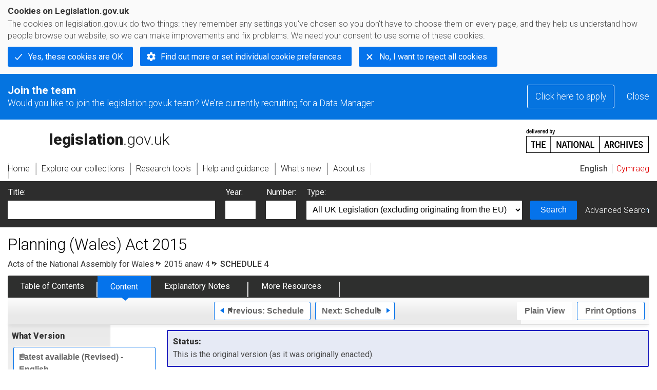

--- FILE ---
content_type: application/xhtml+xml;charset=utf-8
request_url: https://www.legislation.gov.uk/anaw/2015/4/schedule/4/enacted
body_size: 10729
content:

<!DOCTYPE html
  PUBLIC "-//W3C//DTD XHTML+RDFa 1.0//EN" "http://www.w3.org/MarkUp/DTD/xhtml-rdfa-1.dtd">
<html xmlns="http://www.w3.org/1999/xhtml" xmlns:dct="http://purl.org/dc/terms/" xml:lang="en">
<head><meta http-equiv="Content-Type" content="text/html; charset=utf-8" /><meta name="viewport" content="width=device-width, initial-scale=0.1, user-scalable=1" /><title>Planning (Wales) Act 2015</title><link rel="icon" href="/favicon.ico" /><link rel="stylesheet" href="/styles/screen.css" type="text/css" /><link rel="stylesheet" href="/styles/survey/survey.css" type="text/css" /><!--[if lte IE 6]><link rel="stylesheet" href="/styles/IE/ie6chromeAdditions.css" type="text/css" /><![endif]--><!--[if lte IE 7]><link rel="stylesheet" href="/styles/IE/ie7chromeAdditions.css" type="text/css" /><![endif]--><script type="text/javascript" src="/scripts/jquery-3.7.1.min.js"></script><script type="text/javascript" src="/scripts/CentralConfig.js"></script><script type="text/javascript" src="/scripts/survey/survey.js"></script><script type="text/javascript" src="/scripts/chrome.js"></script><link rel="apple-touch-icon" href="/images/chrome/apple-touch-icons/apple-touch-icon.png" /><link rel="canonical" href="https://www.legislation.gov.uk/anaw/2015/4/schedule/4" />
					<meta name="DC.title" content="Planning (Wales) Act 2015" /><meta name="DC.language" scheme="ISO639-2" content="eng" /><meta name="DC.publisher" content="King's Printer of Acts of Parliament" /><meta name="DC.Date.Modified" content="2017-05-30" />
					
					<link rel="alternate" type="application/xml" href="/anaw/2015/4/schedule/4/enacted/data.xml" />
					
					
					
					
					
					
					
										
					
					
					<link rel="index" href="/anaw/2015/4/contents/enacted/welsh" title="Table of Contents" />
					<link rel="alternate" type="application/rdf+xml" href="/anaw/2015/4/schedule/4/enacted/data.rdf" title="RDF/XML" /><link rel="alternate" type="application/akn+xml" href="/anaw/2015/4/schedule/4/enacted/data.akn" title="AKN" /><link rel="alternate" type="application/xhtml+xml" href="/anaw/2015/4/schedule/4/enacted/data.xht" title="HTML snippet" /><link rel="alternate" type="text/html" href="/anaw/2015/4/schedule/4/enacted/data.htm" title="Website (XHTML) Default View" /><link rel="alternate" type="text/csv" href="/anaw/2015/4/schedule/4/enacted/data.csv" title="CSV" /><link rel="alternate" type="application/pdf" href="/anaw/2015/4/schedule/4/enacted/data.pdf" title="PDF" />
					<link rel="alternate" type="application/akn+xhtml" href="/anaw/2015/4/schedule/4/enacted/data.html" title="HTML5 snippet" />

					
					<link rel="index" href="/anaw/2015/4/contents/enacted" title="Table of Contents" />
					
					
					
					<link rel="up" href="/anaw/2015/4/enacted" title="Entire legislation" /><link rel="prev" href="/anaw/2015/4/schedule/3/enacted" title="Schedule; Schedule 3" /><link rel="next" href="/anaw/2015/4/schedule/5/enacted" title="Schedule; Schedule 5" />
					
					

                    
									 
					
					
					
				<meta name="Legislation.year" content="2015" /><style type="text/css">/* Legislation stylesheets - load depending on content type */
@import "/styles/SPOprimarylegislation.css";
@import "/styles/SPOlegislation.css";
@import "/styles/legislation.css";
@import "/styles/primarylegislation.css";
@import "/styles/legislationOverwrites.css";
/* End of Legislation stylesheets */
</style><!--[if IE 6]>
	<style type="text/css">
		@import "/styles/IE/ie6LegAdditions.css";
	</style>
<![endif]--><!--[if IE 7]>
	<style type="text/css">
		@import "/styles/IE/ie7LegAdditions.css";
	</style>
<![endif]--><link rel="stylesheet" href="/styles/view/changesOverTime.css" type="text/css" /><script type="text/javascript" src="/scripts/jquery-ui-1.14.1.custom.min.js"></script><script type="text/javascript" src="/scripts/view/scrollbar.js"></script><link rel="stylesheet" href="/styles/website.css" type="text/css" /><link rel="stylesheet" href="/styles/print.css" type="text/css" media="print" /><link rel="stylesheet" href="/styles/buy-now.css" type="text/css" /><script type="text/javascript" src="/scripts/jquery-cookie-directive/jquery.cookie.js"></script><script type="text/javascript" src="/scripts/jquery-cookie-directive/jquery-cookie-functions.js"></script><script type="text/javascript" src="/scripts/cookie-directive.js"></script><!--Google Tag Manager--><script type="text/javascript">
			function addGtm(w, d, s, l, i) {
				// Legislation.gov.uk: Check cookie preferences before running the Google analytics code.
				if (window.legGlobals.cookiePolicy.userSet &amp;&amp; window.legGlobals.cookiePolicy.analytics) {
					w[l] = w[l] || [];
					w[l].push({'gtm.start': new Date().getTime(), event: 'gtm.js'});
					var and = '&amp;';
					and = and.charAt(0);
					var f = d.getElementsByTagName(s)[0], j = d.createElement(s),
							dl = l != 'dataLayer' ? (and + 'l=' + l) : '';
					j.async = true;
					j.src = 'https://www.googletagmanager.com/gtm.js?id=' + i + dl;
					f.parentNode.insertBefore(j, f);
				} else {
					$.removeCookie('_ga', {path: '/'});
					$.removeCookie('_gid', {path: '/'});
					$.removeCookie('_gat_UA-2827241-23', {path: '/'});
					$.removeCookie('_ga', {path: '/', domain: '.legislation.gov.uk'});
					$.removeCookie('_gid', {path: '/', domain: '.legislation.gov.uk'});
					$.removeCookie('_gat_UA-2827241-23', {path: '/', domain: '.legislation.gov.uk'});
				}
			}
			addGtm(window, document, 'script', 'dataLayer', 'GTM-TWB7339');

			$('body').on('cookie.preferences.saved.banner', function () {
				addGtm(window, document, 'script', 'dataLayer', 'GTM-TWB7339');
			});
		</script><!--End Google Tag Manager--></head><body xml:lang="en" dir="ltr" id="leg" about="http://www.legislation.gov.uk/anaw/2015/4/schedule/4/enacted" class="browse"><div id="preloadBg"><script type="text/javascript">
						$("body").addClass("js");
					</script></div><ul id="top" class="accessibleLinks"><li><a href="#pageTitle">Skip to main content</a></li><li><a href="#primaryNav">Skip to navigation</a></li></ul><div id="layout1"><div id="header"><h2><a href="/">legislation.gov.uk<span class="english"></span></a></h2><span class="natArch"><a href="https://www.nationalarchives.gov.uk"><span class="backgroundImage"></span><span class="accessibleText">https://www.nationalarchives.gov.uk</span></a></span><ul id="secondaryNav"><li><a class="langaugeSwitch" href="/cy/anaw/2015/4/schedule/4/enacted">Cymraeg</a></li></ul></div><div id="primaryNav"><div class="navLayout"><ul><li class="link1"><a href="/"><span>Home</span></a></li><li class="link2"><a href="/explore"><span>Explore our collections</span></a></li><li class="link3"><a href="/research-tools"><span>Research tools</span></a></li><li class="link4"><a href="/help"><span>Help and guidance</span></a></li><li class="link5"><a href="/new"><span>What's new</span></a></li><li class="link6"><a href="/about-us"><span>About us</span></a></li><li id="quickSearch" class="en"><a href="#contentSearch"><span>Search Legislation</span></a></li></ul></div></div><div id="background"></div><div id="layout2" class="legContent"><form id="contentSearch" method="get" action="/search" class="contentSearch"><h2>Search Legislation</h2><div class="title"><label for="title">Title: <em>(or keywords in the title)</em></label><input type="text" id="title" name="title" /></div><div class="year"><label for="year">Year:</label><input type="text" id="year" name="year" /></div><div class="number"><label for="number">Number:</label><input type="text" id="number" name="number" /></div><div class="type"><label for="type">Type:</label><select name="type" id="type"><option value="primary+secondary" selected="selected">All UK Legislation (excluding originating from the EU)</option><option disabled="disabled">--------------------------------------------</option><option value="all">All Legislation (including originating from the EU)</option><option disabled="disabled">--------------------------------------------</option><option value="primary">All Primary Legislation</option><option value="ukpga">    UK Public General Acts</option><option value="ukla">    UK Local Acts</option><option value="ukppa">    UK Private and Personal Acts</option><option value="asp">    Acts of the Scottish Parliament</option><option value="asc">    Acts of Senedd Cymru</option><option value="anaw">    Acts of the National Assembly for Wales</option><option value="mwa">    Measures of the National Assembly for Wales</option><option value="ukcm">    Church Measures</option><option value="nia">    Acts of the Northern Ireland Assembly</option><option value="aosp">    Acts of the Old Scottish Parliament</option><option value="aep">    Acts of the English Parliament</option><option value="aip">    Acts of the Old Irish Parliament</option><option value="apgb">    Acts of the Parliament of Great Britain</option><option value="gbla">    Local Acts of the Parliament of Great Britain</option><option value="gbppa">    Private and Personal Acts of the Parliament of Great Britain</option><option value="nisi">    Northern Ireland Orders in Council</option><option value="mnia">    Measures of the Northern Ireland Assembly</option><option value="apni">    Acts of the Northern Ireland Parliament</option><option disabled="disabled">--------------------------------------------</option><option value="secondary">All Secondary Legislation</option><option value="uksi">    UK Statutory Instruments</option><option value="wsi">    Welsh Statutory Instruments</option><option value="ssi">    Scottish Statutory Instruments</option><option value="nisr">    Northern Ireland Statutory Rules</option><option value="ukci">    Church Instruments</option><option value="ukmd">    UK Ministerial Directions</option><option value="ukmo">    UK Ministerial Orders</option><option value="uksro">    UK Statutory Rules and Orders</option><option value="nisro">    Northern Ireland Statutory Rules and Orders</option><option disabled="disabled">--------------------------------------------</option><option value="eu-origin">All Legislation originating from the EU</option><option value="eur">    Regulations originating from the EU</option><option value="eudn">    Decisions originating from the EU</option><option value="eudr">    Directives originating from the EU</option><option value="eut">    European Union Treaties</option><option disabled="disabled">--------------------------------------------</option><option value="draft">All Draft Legislation</option><option value="ukdsi">    UK Draft Statutory Instruments</option><option value="sdsi">    Scottish Draft Statutory Instruments</option><option value="nidsr">    Northern Ireland Draft Statutory Rules</option><option disabled="disabled">--------------------------------------------</option><option value="ukia">All Impact Assessments</option><option value="ukia">    UK Impact Assessments</option></select></div><div class="submit"><button type="submit" id="contentSearchSubmit" class="userFunctionalElement"><span class="btl"></span><span class="btr"></span>Search<span class="bbl"></span><span class="bbr"></span></button></div><div class="advSearch"><a href="/search">Advanced Search</a></div></form><h1 id="pageTitle" class="pageTitle">Planning (Wales) Act 2015</h1><div id="breadCrumb"><h2 class="accessibleText">You are here:</h2><ul><li class="first"><a href="/anaw">Acts of the National Assembly for Wales</a></li><li><a href="/anaw/2015/4/contents/enacted">2015 anaw 4</a></li><li class="active">SCHEDULE 4</li></ul></div><ul id="legSubNav"><li id="legTocLink"><span class="presentation"></span><a href="/anaw/2015/4/contents/enacted">Table of Contents</a></li><li id="legContentLink"><span class="presentation"></span><a href="/anaw/2015/4/introduction/enacted" class="disabled">Content</a></li><li id="legEnLink"><span class="presentation"></span><a href="/anaw/2015/4/notes/contents">Explanatory Notes</a><a href="#enTabHelp" class="helpItem helpItemToBot"><img src="/images/chrome/helpIcon.gif" alt=" Help about Explanatory Notes" /></a></li><li id="legResourcesLink"><span class="presentation"></span><a href="/anaw/2015/4/resources">More Resources</a><a href="#moreResourcesTabHelp" class="helpItem helpItemToBot"><img src="/images/chrome/helpIcon.gif" alt=" Help about More Resources" /></a></li></ul><div class="interface"><div class="prevNextNav"><ul><li class="prev"><a href="/anaw/2015/4/schedule/3/enacted" class="userFunctionalElement nav" title=" schedule 3"><span class="background"><span class="btl"></span><span class="btr"></span>Previous:
										Schedule<span class="bbl"></span><span class="bbr"></span></span></a></li><li class="next"><a href="/anaw/2015/4/schedule/5/enacted" class="userFunctionalElement nav" title=" schedule 5"><span class="background"><span class="btl"></span><span class="btr"></span>Next:
										Schedule<span class="bbl"></span><span class="bbr"></span></span></a></li></ul></div><ul id="viewPrintControl"><li class="view"><a class="userFunctionalElement" href="?view=plain"><span class="btl"></span><span class="btr"></span>Plain View<span class="bbl"></span><span class="bbr"></span></a></li><li class="print"><a class="userFunctionalElement" href="#printOptions"><span class="btl"></span><span class="btr"></span>Print Options<span class="bbl"></span><span class="bbr"></span></a></li></ul></div><div id="tools"><div class="section" id="whatVersion"><div class="title"><a href="#whatversionHelp" class="helpItem helpItemToMidRight"><img src="/images/chrome/helpIcon.gif" alt=" Help about what version" /></a><h2>What Version</h2></div><div class="content"><ul class="toolList"><li><a class="userFunctionalElement" href="/anaw/2015/4/schedule/4"><span class="background"><span class="btl"></span><span class="btr"></span>Latest available (Revised) - English<span class="bbl"></span><span class="bbr"></span></span></a></li><li><a class="userFunctionalElement" href="/anaw/2015/4/schedule/4/welsh"><span class="background"><span class="btl"></span><span class="btr"></span>Latest available (Revised) - Welsh<span class="bbl"></span><span class="bbr"></span></span></a></li><li><span class="userFunctionalElement active"><span class="background"><span class="btl"></span><span class="btr"></span>Original (As enacted) - English<span class="bbl"></span><span class="bbr"></span></span></span></li><li><a href="/anaw/2015/4/schedule/4/enacted/welsh" class="userFunctionalElement"><span class="background"><span class="btl"></span><span class="btr"></span>Original (As enacted) - Welsh<span class="bbl"></span><span class="bbr"></span></span></a></li></ul></div></div><div id="advFeatures" class="section"><div class="title"><a href="#advFeaturesHelp" class="helpItem helpItemToMidRight"><img src="/images/chrome/helpIcon.gif" alt=" Help about advanced features" /></a><h2>Advanced Features</h2></div><div id="advFeaturesContent" class="content"><ul class="toolList"><li><a class="userFunctionalElement" href="?view=interweave">Show Explanatory Notes for Sections </a></li></ul></div></div><div class="section" id="openingOptions"><div class="title"><a href="#openingOptionsHelp" class="helpItem helpItemToMidRight"><img src="/images/chrome/helpIcon.gif" alt=" Help about opening options" /></a><h2>Opening Options</h2></div><div id="openingOptionsContent" class="content"><ul class="toolList"><li class="whole"><a href="#openingWholeMod" class="warning">Open whole Act</a></li><li class="minusSched"><a href="/anaw/2015/4/body/enacted">Open Act without Schedules</a></li><li class="onlySched"><a href="/anaw/2015/4/schedules/enacted">Open Schedules only</a></li></ul></div></div><div class="section" id="pdfVersions"><div class="title"><h2>More Resources</h2></div><div class="content" id="pdfVersionsContent"><div class="content"><ul class="toolList"><li><a class="pdfLink" href="/anaw/2015/4/pdfs/anaw_20150004_en.pdf">Original: King's Printer Version  - English</a></li><li><a class="pdfLink" href="/anaw/2015/4/pdfs/anaw_20150004_we.pdf">Original: King's Printer Version  - Welsh</a></li><li><a class="pdfLink" href="/anaw/2015/4/pdfs/anaw_20150004_mi.pdf">Original: King's Printer Version  - Mixed Language</a></li></ul></div><p class="viewMoreLink"><a href="/anaw/2015/4/resources">View more<span class="pageLinkIcon"></span></a></p></div></div></div><div id="content"><div id="infoSection"><h2>Status:</h2><p class="intro"> This is the original version (as it was originally enacted).</p></div><div id="viewLegContents" xml:lang="en"><div class="LegSnippet hasBlockAmends" id="viewLegSnippet"><a class="LegAnchorID" id="schedule-4"></a><div class="LegClearSchedule"></div><p class="LegArticleRef">(introduced by section 27)</p><h2 class="LegScheduleFirst"><span class="LegScheduleNo LegHeadingRef">SCHEDULE 4</span><span class="LegTitleBlockTitle">APPLICATIONS TO WELSH MINISTERS: FURTHER AMENDMENTS</span></h2><div class="eniw"><span class="enNote">This schedule has no associated Explanatory Notes</span></div><p class="LegClearFix LegSP1Container"><span class="LegDS LegP1No" id="schedule-4-paragraph-1"><span>1</span></span><span class="LegDS LegRHS LegP1Text">TCPA 1990 is amended as follows.</span></p><p class="LegClearFix LegSP1Container"><span class="LegDS LegP1No" id="schedule-4-paragraph-2"><span>2</span></span><span class="LegDS LegRHS LegP1Text">In section 58 (granting of planning permission: general), in subsection (1)(b)—</span></p><p class="LegClearFix LegSP3Container"><span class="LegDS LegLHS LegP3No" id="schedule-4-paragraph-2-a">(a)</span><span class="LegDS LegRHS LegP3Text">after “by the Secretary of State” insert “or the Welsh Ministers”;</span>&#xD;</p><p class="LegClearFix LegSP3Container"><span class="LegDS LegLHS LegP3No" id="schedule-4-paragraph-2-b">(b)</span><span class="LegDS LegRHS LegP3Text">after “to the Secretary of State” insert “or the Welsh Ministers”.</span>&#xD;</p><p class="LegClearFix LegSP1Container"><span class="LegDS LegP1No" id="schedule-4-paragraph-3"><span>3</span></span><span class="LegDS LegRHS LegP1Text">In section 59 (development orders: general), in subsection (2)(b)—</span></p><p class="LegClearFix LegSP3Container"><span class="LegDS LegLHS LegP3No" id="schedule-4-paragraph-3-a">(a)</span><span class="LegDS LegRHS LegP3Text">after “by the Secretary of State” insert “or the Welsh Ministers”;</span>&#xD;</p><p class="LegClearFix LegSP3Container"><span class="LegDS LegLHS LegP3No" id="schedule-4-paragraph-3-b">(b)</span><span class="LegDS LegRHS LegP3Text">after “to the Secretary of State” insert “or the Welsh Ministers”.</span>&#xD;</p><p class="LegClearFix LegSP1Container"><span class="LegDS LegP1No" id="schedule-4-paragraph-4"><span>4</span></span><span class="LegDS LegRHS LegP1Text">Before section 62A insert—</span></p><div class="LegClearPblock"></div><h2 class="LegPblockTitle LegC1Amend"><span class="LegAmendingText"><span class="LegAmendQuote">“</span>England: option to make application directly to Secretary of State<span class="LegAmendQuote">”</span>.</span></h2><p class="LegClearFix LegSP1Container"><span class="LegDS LegP1No" id="schedule-4-paragraph-5"><span>5</span></span><span class="LegDS LegRHS LegP1Text">In section 70 (determination of applications), in subsection (1)(a), after “subject to” insert “section 62D(5) and”.</span></p><p class="LegClearFix LegSP1Container"><span class="LegDS LegP1No" id="schedule-4-paragraph-6"><span>6</span></span><span class="LegDS LegRHS LegP1Text">In section 70A (power to decline to determine application), as it applies in relation to Wales, in subsection (1)(a), for “Secretary of State has refused a similar application referred to him under section 77 or has” substitute “Welsh Ministers have refused a similar application made to them under section 62D, 62F, 62M or 62O, or referred to them under section 77, or have”.</span></p><p class="LegClearFix LegSP1Container"><span class="LegDS LegP1No" id="schedule-4-paragraph-7"><span>7</span></span><span class="LegDS LegRHS LegP1Text">After section 75 insert—</span></p><div class="LegClearPblock"></div><h3 class="LegPblockFirst"><span class="LegPblockTitle LegC1Amend"><span class="LegAmendingText"><span class="LegAmendQuote">“</span>Applications made to the Welsh Ministers: applicable provisions</span></span></h3><h4 class="LegClearFix LegP1ContainerFirst"><span class="LegDS LegP1NoC1Amend"><span class="LegAmendingText">75A</span></span><span class="LegDS LegP1GroupTitleFirstC1Amend"><span class="LegAmendingText">Provisions applying for purpose of applications made to the Welsh Ministers</span></span></h4><p class="LegClearFix LegP2Container LegAmend"><span class="LegDS LegLHS LegP2NoC1Amend"><span class="LegAmendingText">(1)</span></span><span class="LegDS LegRHS LegP2TextC1Amend"><span class="LegAmendingText">A development order may provide for an applicable enactment or requirement—</span></span>&#xD;</p><p class="LegClearFix LegP3Container LegAmend"><span class="LegDS LegLHS LegP3NoC1Amend"><span class="LegAmendingText">(a)</span></span><span class="LegDS LegRHS LegP3TextC1Amend"><span class="LegAmendingText">to apply, with or without modifications, to an application made to the Welsh Ministers under section 62D, 62M or 62O, or</span></span>&#xD;</p><p class="LegClearFix LegP3Container LegAmend"><span class="LegDS LegLHS LegP3NoC1Amend"><span class="LegAmendingText">(b)</span></span><span class="LegDS LegRHS LegP3TextC1Amend"><span class="LegAmendingText">not to apply to such an application.</span></span>&#xD;</p><p class="LegClearFix LegP2Container LegAmend"><span class="LegDS LegLHS LegP2NoC1Amend"><span class="LegAmendingText">(2)</span></span><span class="LegDS LegRHS LegP2TextC1Amend"><span class="LegAmendingText">For this purpose an applicable enactment or requirement, in relation to an application made to the Welsh Ministers under section 62D, 62M or 62O, is—</span></span>&#xD;</p><p class="LegClearFix LegP3Container LegAmend"><span class="LegDS LegLHS LegP3NoC1Amend"><span class="LegAmendingText">(a)</span></span><span class="LegDS LegRHS LegP3TextC1Amend"><span class="LegAmendingText">any provision of or made under this Act, or any other enactment, relating to applications of that kind when made to the relevant authority;</span></span>&#xD;</p><p class="LegClearFix LegP3Container LegAmend"><span class="LegDS LegLHS LegP3NoC1Amend"><span class="LegAmendingText">(b)</span></span><span class="LegDS LegRHS LegP3TextC1Amend"><span class="LegAmendingText">any requirements imposed by a development order in respect of applications of that kind when made to the relevant authority.</span></span>&#xD;</p><p class="LegClearFix LegP2Container LegAmend"><span class="LegDS LegLHS LegP2NoC1Amend"><span class="LegAmendingText">(3)</span></span><span class="LegDS LegRHS LegP2TextC1Amend"><span class="LegAmendingText">The “relevant authority”, in relation to an application made to the Welsh Ministers under section 62D, 62M or 62O, is the authority to which, but for the section in question, the application would have been made.<span class="LegAmendQuote">”</span></span></span>&#xD;</p><p class="LegClearFix LegSP1Container"><span class="LegDS LegP1No" id="schedule-4-paragraph-8"><span>8</span></span><span class="LegDS LegRHS LegP1Text">In section 87 (exclusion of certain land or descriptions of development from simplified planning zone scheme), after subsection (4) insert—</span></p><p class="LegClearFix LegP2Container LegAmend"><span class="LegDS LegLHS LegP2NoC1Amend"><span class="LegAmendingText"><span class="LegAmendQuote">“</span>(5)</span></span><span class="LegDS LegRHS LegP2TextC1Amend"><span class="LegAmendingText">A simplified planning zone scheme does not have effect to grant planning permission for the development of land in Wales, where the development is of national significance for the purposes of section 62D.<span class="LegAmendQuote">”</span></span></span>&#xD;</p><p class="LegClearFix LegSP1Container"><span class="LegDS LegP1No" id="schedule-4-paragraph-9"><span>9</span></span><span class="LegDS LegRHS LegP1Text">In section 88 (planning permission for development in enterprise zones), after subsection (10) insert—</span></p><p class="LegClearFix LegP2Container LegAmend"><span class="LegDS LegLHS LegP2NoC1Amend"><span class="LegAmendingText"><span class="LegAmendQuote">“</span>(11)</span></span><span class="LegDS LegRHS LegP2TextC1Amend"><span class="LegAmendingText">An enterprise zone scheme does not have effect to grant planning permission for the development of land in Wales, where the development is of national significance for the purposes of section 62D.<span class="LegAmendQuote">”</span></span></span>&#xD;</p><p class="LegClearFix LegSP1Container"><span class="LegDS LegP1No" id="schedule-4-paragraph-10"><span>10</span></span><span class="LegDS LegRHS LegP1Text">In section 92 (outline planning permission), in subsection (1), after “authority” insert “, the Welsh Ministers”.</span></p><p class="LegClearFix LegSP1Container"><span class="LegDS LegP1No" id="schedule-4-paragraph-11"><span>11</span></span><span class="LegDS LegRHS LegP1Text">In section 93 (provisions supplementary to sections 91 and 92), in subsection (1)(a), after “authority” insert “, the Welsh Ministers”.</span></p><p class="LegClearFix LegSP1Container"><span class="LegDS LegP1No" id="schedule-4-paragraph-12"><span>12</span></span><span class="LegDS LegRHS LegP1Text">In section 99 (procedure for orders revoking or modifying planning permission: unopposed cases), in subsection (8)(a), after “Secretary of State” insert “or the Welsh Ministers”.</span></p><p class="LegClearFix LegSP1Container"><span class="LegDS LegP1No" id="schedule-4-paragraph-13"><span>13</span></span><span class="LegDS LegRHS LegP1Text">In section 253 (procedure in anticipation of planning permission), in subsection (2), after paragraph (a) insert—</span></p><p class="LegClearFix LegP3Container LegAmend"><span class="LegDS LegLHS LegP3NoC1Amend"><span class="LegAmendingText"><span class="LegAmendQuote">“</span>(aa)</span></span><span class="LegDS LegRHS LegP3TextC1Amend"><span class="LegAmendingText">that application has been made to the Welsh Ministers under section 62D, 62F, 62M or 62O; or<span class="LegAmendQuote">”</span>.</span></span>&#xD;</p><p class="LegClearFix LegSP1Container"><span class="LegDS LegP1No" id="schedule-4-paragraph-14"><span>14</span></span><span class="LegDS LegRHS LegP1Text">In section 257 (footpaths <span xml:lang="la">etc</span> affected by other development: orders by other authorities), in subsection (4)—</span></p><p class="LegClearFix LegSP3Container"><span class="LegDS LegLHS LegP3No" id="schedule-4-paragraph-14-a">(a)</span><span class="LegDS LegRHS LegP3Text">in paragraph (a), after “Secretary of State” insert “or by the Welsh Ministers”;</span>&#xD;</p><p class="LegClearFix LegSP3Container"><span class="LegDS LegLHS LegP3No" id="schedule-4-paragraph-14-b">(b)</span><span class="LegDS LegRHS LegP3Text">in paragraph (c), after “62A” insert “or to the Welsh Ministers under section 62D, 62F, 62M or 62O”.</span>&#xD;</p><p class="LegClearFix LegSP2Container"><span class="LegDS LegSN1No" id="schedule-4-paragraph-15"><span>15</span></span><span class="LegDS LegSN2No" id="schedule-4-paragraph-15-1">(1)</span><span class="LegDS LegRHS LegP2Text">Section 284 (actions which may be questioned in legal proceedings only so far as provided by Part 12) is amended as follows.</span>&#xD;</p><p class="LegClearFix LegSP2Container"><span class="LegDS LegLHS LegP2No" id="schedule-4-paragraph-15-2">(2)</span><span class="LegDS LegRHS LegP2Text">In subsection (1)(f), after “Secretary of State” insert “or the Welsh Ministers”.</span>&#xD;</p><p class="LegClearFix LegSP2Container"><span class="LegDS LegLHS LegP2No" id="schedule-4-paragraph-15-3">(3)</span><span class="LegDS LegRHS LegP2Text">In subsection (3)—</span>&#xD;</p><p class="LegClearFix LegSP3Container"><span class="LegDS LegLHS LegP3No" id="schedule-4-paragraph-15-3-a">(a)</span><span class="LegDS LegRHS LegP3Text">in the opening words, after “action on the part of the Secretary of State” insert “or the Welsh Ministers”;</span>&#xD;</p><p class="LegClearFix LegSP3Container"><span class="LegDS LegLHS LegP3No" id="schedule-4-paragraph-15-3-b">(b)</span><span class="LegDS LegRHS LegP3Text">in paragraph (a), for “him” substitute “the Secretary of State or the Welsh Ministers”;</span>&#xD;</p><p class="LegClearFix LegSP3Container"><span class="LegDS LegLHS LegP3No" id="schedule-4-paragraph-15-3-c">(c)</span><span class="LegDS LegRHS LegP3Text">after paragraph (a) insert—</span>&#xD;</p><p class="LegClearFix LegP3Container LegAmend"><span class="LegDS LegLHS LegP3NoC3Amend"><span class="LegAmendingText"><span class="LegAmendQuote">“</span>(aa)</span></span><span class="LegDS LegRHS LegP3TextC3Amend"><span class="LegAmendingText">any decision on an application made to the Welsh Ministers under section 62D;</span></span>&#xD;</p><p class="LegClearFix LegP3Container LegAmend"><span class="LegDS LegLHS LegP3NoC3Amend"><span class="LegAmendingText">(ab)</span></span><span class="LegDS LegRHS LegP3TextC3Amend"><span class="LegAmendingText">any decision on a secondary consent dealt with by the Welsh Ministers under section 62F, unless, by virtue of an enactment not contained in this Act—</span></span>&#xD;</p><p class="LegClearFix LegP4Container LegAmend"><span class="LegDS LegLHS LegP4NoC3Amend"><span class="LegAmendingText">(i)</span></span><span class="LegDS LegRHS LegP4TextC3Amend"><span class="LegAmendingText">an appeal against that decision may be made to a person other than the Welsh Ministers, or</span></span>&#xD;</p><p class="LegClearFix LegP4Container LegAmend"><span class="LegDS LegLHS LegP4NoC3Amend"><span class="LegAmendingText">(ii)</span></span><span class="LegDS LegRHS LegP4TextC3Amend"><span class="LegAmendingText">the validity of the decision may otherwise be questioned by way of application to a person other than the Welsh Ministers;</span></span>&#xD;</p><p class="LegClearFix LegP3Container LegAmend"><span class="LegDS LegLHS LegP3NoC3Amend"><span class="LegAmendingText">(ac)</span></span><span class="LegDS LegRHS LegP3TextC3Amend"><span class="LegAmendingText">any decision on an application made to the Welsh Ministers under section 62M or section 62O (not including a decision to refer an application under section 62O(5));<span class="LegAmendQuote">”</span>;</span></span>&#xD;</p><p class="LegClearFix LegSP3Container"><span class="LegDS LegLHS LegP3No" id="schedule-4-paragraph-15-3-d">(d)</span><span class="LegDS LegRHS LegP3Text">in paragraph (h), after “Secretary of State” insert “or the Welsh Ministers”.</span>&#xD;</p><p class="LegClearFix LegSP2Container"><span class="LegDS LegLHS LegP2No" id="schedule-4-paragraph-15-4">(4)</span><span class="LegDS LegRHS LegP2Text">In subsection (4), after “Secretary of State” insert “or the Welsh Ministers”.</span>&#xD;</p><p class="LegClearFix LegSP2Container"><span class="LegDS LegSN1No" id="schedule-4-paragraph-16"><span>16</span></span><span class="LegDS LegSN2No" id="schedule-4-paragraph-16-1">(1)</span><span class="LegDS LegRHS LegP2Text">Section 288 (proceedings for questioning the validity of other orders, etc) is amended as follows.</span>&#xD;</p><p class="LegClearFix LegSP2Container"><span class="LegDS LegLHS LegP2No" id="schedule-4-paragraph-16-2">(2)</span><span class="LegDS LegRHS LegP2Text">In subsection (1)(b), after “Secretary of State” insert “or the Welsh Ministers”.</span>&#xD;</p><p class="LegClearFix LegSP2Container"><span class="LegDS LegLHS LegP2No" id="schedule-4-paragraph-16-3">(3)</span><span class="LegDS LegRHS LegP2Text">In subsection (2), after “Secretary of State” insert “or the Welsh Ministers”.</span>&#xD;</p><p class="LegClearFix LegSP2Container"><span class="LegDS LegLHS LegP2No" id="schedule-4-paragraph-16-4">(4)</span><span class="LegDS LegRHS LegP2Text">In subsection (4), after “Secretary of State” insert “or the Welsh Ministers”.</span>&#xD;</p><p class="LegClearFix LegSP2Container"><span class="LegDS LegLHS LegP2No" id="schedule-4-paragraph-16-5">(5)</span><span class="LegDS LegRHS LegP2Text">In subsection (10)—</span>&#xD;</p><p class="LegClearFix LegSP3Container"><span class="LegDS LegLHS LegP3No" id="schedule-4-paragraph-16-5-a">(a)</span><span class="LegDS LegRHS LegP3Text">in paragraph (a), for “has modified” substitute “or the Welsh Ministers have modified”;</span>&#xD;</p><p class="LegClearFix LegSP3Container"><span class="LegDS LegLHS LegP3No" id="schedule-4-paragraph-16-5-b">(b)</span><span class="LegDS LegRHS LegP3Text">in paragraph (b)—</span>&#xD;</p><p class="LegClearFix LegSP4Container"><span class="LegDS LegLHS LegP4No" id="schedule-4-paragraph-16-5-b-i">(i)</span><span class="LegDS LegRHS LegP4Text">after “Secretary of State” insert “or the Welsh Ministers”;</span>&#xD;</p><p class="LegClearFix LegSP4Container"><span class="LegDS LegLHS LegP4No" id="schedule-4-paragraph-16-5-b-ii">(ii)</span><span class="LegDS LegRHS LegP4Text">for “him” substitute “the Secretary of State or the Welsh Ministers”.</span>&#xD;</p><p class="LegClearFix LegSP2Container"><span class="LegDS LegSN1No" id="schedule-4-paragraph-17"><span>17</span></span><span class="LegDS LegSN2No" id="schedule-4-paragraph-17-1">(1)</span><span class="LegDS LegRHS LegP2Text">Section 293A (urgent Crown development: application) is amended as follows.</span>&#xD;</p><p class="LegClearFix LegSP2Container"><span class="LegDS LegLHS LegP2No" id="schedule-4-paragraph-17-2">(2)</span><span class="LegDS LegRHS LegP2Text">In subsection (2), omit “to the local planning authority”.</span>&#xD;</p><p class="LegClearFix LegSP2Container"><span class="LegDS LegLHS LegP2No" id="schedule-4-paragraph-17-3">(3)</span><span class="LegDS LegRHS LegP2Text">In subsection (3), for “the application to the Secretary of State” substitute “an application under this section”.</span>&#xD;</p><p class="LegClearFix LegSP1Container"><span class="LegDS LegP1No" id="schedule-4-paragraph-18"><span>18</span></span><span class="LegDS LegRHS LegP1Text">In section 303 (fees for planning applications, etc), after subsection (1A) insert—</span></p><p class="LegClearFix LegP2Container LegAmend"><span class="LegDS LegLHS LegP2NoC1Amend"><span class="LegAmendingText"><span class="LegAmendQuote">“</span>(1B)</span></span><span class="LegDS LegRHS LegP2TextC1Amend"><span class="LegAmendingText">The Welsh Ministers may by regulations make provision for the payment of a fee or charge to the Welsh Ministers in respect of—</span></span>&#xD;</p><p class="LegClearFix LegP3Container LegAmend"><span class="LegDS LegLHS LegP3NoC1Amend"><span class="LegAmendingText">(a)</span></span><span class="LegDS LegRHS LegP3TextC1Amend"><span class="LegAmendingText">the performance by the Welsh Ministers of any function they have in respect of an application under section 62D (developments of national significance), section 62M (option to make application directly to Welsh Ministers) or section 62O (connected applications);</span></span>&#xD;</p><p class="LegClearFix LegP3Container LegAmend"><span class="LegDS LegLHS LegP3NoC1Amend"><span class="LegAmendingText">(b)</span></span><span class="LegDS LegRHS LegP3TextC1Amend"><span class="LegAmendingText">anything done by the Welsh Ministers which is calculated to facilitate, or is conducive or incidental to, the performance of any such function.</span></span>&#xD;</p><p class="LegClearFix LegP2Container LegAmend"><span class="LegDS LegLHS LegP2NoC1Amend"><span class="LegAmendingText">(1C)</span></span><span class="LegDS LegRHS LegP2TextC1Amend"><span class="LegAmendingText">References in subsection (1B) to functions that the Welsh Ministers have in respect of an application include references—</span></span>&#xD;</p><p class="LegClearFix LegP3Container LegAmend"><span class="LegDS LegLHS LegP3NoC1Amend"><span class="LegAmendingText">(a)</span></span><span class="LegDS LegRHS LegP3TextC1Amend"><span class="LegAmendingText">in the case of an application under section 62D, to any functions that the Welsh Ministers have in respect of a secondary consent to which, by virtue of the connection between the consent and the application under section 62D, section 62F(2) applies;</span></span>&#xD;</p><p class="LegClearFix LegP3Container LegAmend"><span class="LegDS LegLHS LegP3NoC1Amend"><span class="LegAmendingText">(b)</span></span><span class="LegDS LegRHS LegP3TextC1Amend"><span class="LegAmendingText">to any functions that the Welsh Ministers have, by virtue of provision under section 61Z1, in respect of an application proposed to be made to the Welsh Ministers under section 62D, 62F, 62M or 62O.<span class="LegAmendQuote">”</span></span></span>&#xD;</p><p class="LegClearFix LegSP2Container"><span class="LegDS LegSN1No" id="schedule-4-paragraph-19"><span>19</span></span><span class="LegDS LegSN2No" id="schedule-4-paragraph-19-1">(1)</span><span class="LegDS LegRHS LegP2Text">Section 316 (land of interested planning authorities and development by them) is amended as follows</span>&#xD;</p><p class="LegClearFix LegSP2Container"><span class="LegDS LegLHS LegP2No" id="schedule-4-paragraph-19-2">(2)</span><span class="LegDS LegRHS LegP2Text">In subsection (4), for “such land, or for such development,” substitute “land of an interested planning authority other than the Welsh Ministers, or for the development of land by an interested planning authority other than the Welsh Ministers,”.</span>&#xD;</p><p class="LegClearFix LegSP2Container"><span class="LegDS LegLHS LegP2No" id="schedule-4-paragraph-19-3">(3)</span><span class="LegDS LegRHS LegP2Text">In subsection (5), after “interested planning authority” insert “other than the Welsh Ministers”.</span>&#xD;</p><p class="LegClearFix LegSP2Container"><span class="LegDS LegLHS LegP2No" id="schedule-4-paragraph-19-4">(4)</span><span class="LegDS LegRHS LegP2Text">In subsection (6), after “that land” insert “or the Welsh Ministers”.</span>&#xD;</p><p class="LegClearFix LegSP2Container"><span class="LegDS LegLHS LegP2No" id="schedule-4-paragraph-19-5">(5)</span><span class="LegDS LegRHS LegP2Text">After subsection (8) insert—</span>&#xD;</p><p class="LegClearFix LegP2Container LegAmend"><span class="LegDS LegLHS LegP2NoC1Amend"><span class="LegAmendingText"><span class="LegAmendQuote">“</span>(9)</span></span><span class="LegDS LegRHS LegP2TextC1Amend"><span class="LegAmendingText">The power to make regulations under this section relating to land of the Welsh Ministers or to the development of land by the Welsh Ministers is exercisable by the Welsh Ministers.<span class="LegAmendQuote">”</span></span></span>&#xD;</p><p class="LegClearFix LegSP2Container"><span class="LegDS LegSN1No" id="schedule-4-paragraph-20"><span>20</span></span><span class="LegDS LegSN2No" id="schedule-4-paragraph-20-1">(1)</span><span class="LegDS LegRHS LegP2Text">Section 319B (determination of procedure for certain proceedings) is amended as follows.</span>&#xD;</p><p class="LegClearFix LegSP2Container"><span class="LegDS LegLHS LegP2No" id="schedule-4-paragraph-20-2">(2)</span><span class="LegDS LegRHS LegP2Text">After subsection (5) insert—</span>&#xD;</p><p class="LegClearFix LegP2Container LegAmend"><span class="LegDS LegLHS LegP2NoC1Amend"><span class="LegAmendingText"><span class="LegAmendQuote">“</span>(5A)</span></span><span class="LegDS LegRHS LegP2TextC1Amend"><span class="LegAmendingText">In a case where an application has been made to the Welsh Ministers under section 62D, 62M or 62O, they must also notify any representative persons they consider appropriate.<span class="LegAmendQuote">”</span></span></span>&#xD;</p><p class="LegClearFix LegSP2Container"><span class="LegDS LegLHS LegP2No" id="schedule-4-paragraph-20-3">(3)</span><span class="LegDS LegRHS LegP2Text">In subsection (7), before paragraph (a) insert—</span>&#xD;</p><p class="LegClearFix LegP3Container LegAmend"><span class="LegDS LegLHS LegP3NoC1Amend"><span class="LegAmendingText"><span class="LegAmendQuote">“</span>(za)</span></span><span class="LegDS LegRHS LegP3TextC1Amend"><span class="LegAmendingText">an application made to the Welsh Ministers under section 62D, including proceedings relating to any secondary consent in respect of which, by virtue of its connection to that application, section 62F(2) applies;</span></span>&#xD;</p><p class="LegClearFix LegP3Container LegAmend"><span class="LegDS LegLHS LegP3NoC1Amend"><span class="LegAmendingText">(zb)</span></span><span class="LegDS LegRHS LegP3TextC1Amend"><span class="LegAmendingText">an application made to the Welsh Ministers under section 62M or 62O;<span class="LegAmendQuote">”</span>.</span></span>&#xD;</p><p class="LegClearFix LegSP2Container"><span class="LegDS LegLHS LegP2No" id="schedule-4-paragraph-20-4">(4)</span><span class="LegDS LegRHS LegP2Text">After subsection (8) insert—</span>&#xD;</p><p class="LegClearFix LegP2Container LegAmend"><span class="LegDS LegLHS LegP2NoC1Amend"><span class="LegAmendingText"><span class="LegAmendQuote">“</span>(8A)</span></span><span class="LegDS LegRHS LegP2TextC1Amend"><span class="LegAmendingText">For the purposes of this section as it applies where an application has been made to the Welsh Ministers under section 62D, 62M or 62O—</span></span>&#xD;</p><ul class="LegTabbedDefC1Amend LegUnorderedListC1Amend"><li><p class="LegListTextStandard LegLevel3C1Amend"><span class="LegAmendingText">“the local planning authority” means the local planning authority to which, but for the section in question, the application would have been made;</span>&#xD;</p></li><li><p class="LegListTextStandard LegLevel3C1Amend"><span class="LegAmendingText">“representative persons” are prescribed persons, or persons of a prescribed description, who appear to the Welsh Ministers to be representative of interested persons;</span>&#xD;</p></li><li><p class="LegListTextStandard LegLevel3C1Amend"><span class="LegAmendingText">“interested persons” are persons, other than the applicant and the local planning authority, who appear to the Welsh Ministers to have an interest in the proceedings.<span class="LegAmendQuote">”</span></span>&#xD;</p></li></ul><p class="LegClearFix LegSP1Container"><span class="LegDS LegP1No" id="schedule-4-paragraph-21"><span>21</span></span><span class="LegDS LegRHS LegP1Text">In section 324 (rights of entry), in subsection (1), after paragraph (b) insert—</span></p><p class="LegClearFix LegP3Container LegAmend"><span class="LegDS LegLHS LegP3NoC1Amend"><span class="LegAmendingText"><span class="LegAmendQuote">“</span>(ba)</span></span><span class="LegDS LegRHS LegP3TextC1Amend"><span class="LegAmendingText">any application made to the Welsh Ministers under section 62O;</span></span>&#xD;</p><p class="LegClearFix LegP3Container LegAmend"><span class="LegDS LegLHS LegP3NoC1Amend"><span class="LegAmendingText">(bb)</span></span><span class="LegDS LegRHS LegP3TextC1Amend"><span class="LegAmendingText">any secondary consent in respect of which, by virtue of section 62F(2), a decision is to be made by the Welsh Ministers;<span class="LegAmendQuote">”</span>.</span></span>&#xD;</p><p class="LegClearFix LegSP1Container"><span class="LegDS LegP1No" id="schedule-4-paragraph-22"><span>22</span></span><span class="LegDS LegRHS LegP1Text">In Schedule 1A (distribution of local planning authority functions: Wales), in paragraph 8 (claims for payment of compensation where planning permission revoked or modified), after sub-paragraph (2) insert—</span></p><p class="LegClearFix LegP2Container LegAmend"><span class="LegDS LegLHS LegP2NoC1Amend"><span class="LegAmendingText"><span class="LegAmendQuote">“</span>(2A)</span></span><span class="LegDS LegRHS LegP2TextC1Amend"><span class="LegAmendingText">Sub-paragraph (2B) applies where the planning permission the revocation or modification of which gave rise to the claim was granted by the Welsh Ministers by virtue of section 62D, 62F, 62M or 62O.</span></span>&#xD;</p><p class="LegClearFix LegP2Container LegAmend"><span class="LegDS LegLHS LegP2NoC1Amend"><span class="LegAmendingText">(2B)</span></span><span class="LegDS LegRHS LegP2TextC1Amend"><span class="LegAmendingText">The local planning authority to which the application for planning permission would, but for the section in question, have been made, are to be treated for the purposes of sub-paragraph (2)(a) as having granted the permission.<span class="LegAmendQuote">”</span></span></span>&#xD;</p><p class="LegClearFix LegSP2Container"><span class="LegDS LegSN1No" id="schedule-4-paragraph-23"><span>23</span></span><span class="LegDS LegSN2No" id="schedule-4-paragraph-23-1">(1)</span><span class="LegDS LegRHS LegP2Text">In Schedule 16, Part 1 (provisions which may be modified in relation to development relating to minerals <span xml:lang="la">etc.</span>) is amended as follows.</span>&#xD;</p><p class="LegClearFix LegSP2Container"><span class="LegDS LegLHS LegP2No" id="schedule-4-paragraph-23-2">(2)</span><span class="LegDS LegRHS LegP2Text">For the entry relating to sections 61 and 62 substitute—</span>&#xD;</p><ul class="LegTabbedC1Amend LegUnorderedListC1Amend"><li><p class="LegListTextStandard LegLevel3C1Amend"><span class="LegAmendingText"><span class="LegAmendQuote">“</span>Section 61.</span>&#xD;</p></li><li><p class="LegListTextStandard LegLevel3C1Amend"><span class="LegAmendingText">Sections 61Z to 61Z2.</span>&#xD;</p></li><li><p class="LegListTextStandard LegLevel3C1Amend"><span class="LegAmendingText">Section 62.</span>&#xD;</p></li><li><p class="LegListTextStandard LegLevel3C1Amend"><span class="LegAmendingText">Sections 62D to 62S.<span class="LegAmendQuote">”</span></span>&#xD;</p></li></ul><p class="LegClearFix LegSP2Container"><span class="LegDS LegLHS LegP2No" id="schedule-4-paragraph-23-3">(3)</span><span class="LegDS LegRHS LegP2Text">After the entry relating to section 70A insert—</span>&#xD;</p><ul class="LegTabbedC1Amend LegUnorderedListC1Amend"><li><p class="LegListTextStandard LegLevel3C1Amend"><span class="LegAmendingText"><span class="LegAmendQuote">“</span>Sections 71ZA and 71ZB.<span class="LegAmendQuote">”</span></span>&#xD;</p></li></ul><p class="LegClearFix LegSP2Container"><span class="LegDS LegLHS LegP2No" id="schedule-4-paragraph-23-4">(4)</span><span class="LegDS LegRHS LegP2Text">After the entry relating to section 100 insert—</span>&#xD;</p><ul class="LegTabbedC1Amend LegUnorderedListC1Amend"><li><p class="LegListTextStandard LegLevel3C1Amend"><span class="LegAmendingText"><span class="LegAmendQuote">“</span>Section 100A.<span class="LegAmendQuote">”</span></span>&#xD;</p></li></ul><span class="LegClearFix"></span></div></div><div class="contentFooter"><div class="interface"><div class="prevNextNav"><ul><li class="prev"><a href="/anaw/2015/4/schedule/3/enacted" class="userFunctionalElement nav" title=" schedule 3"><span class="background"><span class="btl"></span><span class="btr"></span>Previous:
										Schedule<span class="bbl"></span><span class="bbr"></span></span></a></li><li class="next"><a href="/anaw/2015/4/schedule/5/enacted" class="userFunctionalElement nav" title=" schedule 5"><span class="background"><span class="btl"></span><span class="btr"></span>Next:
										Schedule<span class="bbl"></span><span class="bbr"></span></span></a></li></ul></div></div></div><p class="backToTop"><a href="#top">Back to top</a></p></div></div><h2 class="interfaceOptionsHeader">Options/Help</h2><div id="printOptions" class="interfaceOptions "><h3 class="accessibleText">Print Options</h3><ul class="optionList"><li class="printOfficialCopy"><h4>Official printed copies</h4><ul><li><a href="/anaw/2015/4/enacted/buynow" class="printedLink">Order a copy of this legislation<span class="accessibleText">buy now</span></a></li></ul></li><li class="printWhole"><h4><span class="accessibleText">Print</span>The Whole
						Act</h4><ul><li><a class="pdfLink warning" href="#printLegislationModPdf" rel="alternate nofollow">PDF<span class="accessibleText"> The Whole
						Act</span></a></li><li><a class="htmLink warning" href="#printLegislationModHtm">Web page<span class="accessibleText"> The Whole
						Act</span></a></li></ul></li><li class="printWhole"><h4><span class="accessibleText">Print</span>This
						Schedule
						only
					</h4><ul><li><a class="pdfLink" href="/anaw/2015/4/schedule/4/enacted/data.pdf" target="_blank" rel="alternate nofollow">PDF<span class="accessibleText"> This
						Schedule
						only
					</span></a></li><li><a class="htmLink" href="/anaw/2015/4/schedule/4/enacted/data.xht?view=snippet&amp;wrap=true" target="_blank">Web page<span class="accessibleText"> This
						Schedule
						only
					</span></a></li></ul></li></ul></div><div id="printLegislationModHtm" class="modWin"><div class="title webWarningTitle"><h3>You have chosen to open
					The Whole
						Act</h3></div><div class="content"><p>The Whole
						Act you have selected contains over
					200 provisions and might take some time to download. You
					may also experience some issues with your browser, such as an alert box that a script is taking a
					long time to run.
				</p><p>Would you like to continue?</p></div><div class="interface"><ul><li class="continue"><a href="/anaw/2015/4/enacted/data.xht?view=snippet&amp;wrap=true" class="userFunctionalElement" target="_blank"><span class="btl"></span><span class="btr"></span>Continue to open<span class="bbl"></span><span class="bbr"></span></a></li></ul></div></div><div id="printLegislationModPdf" class="modWin"><div class="title pdfWarningTitle"><h3>You have chosen to open
					The Whole
						Act as a PDF
				</h3></div><div class="content"><p>The Whole
						Act you have selected contains over
					200 provisions and might take some time to download.
				</p><p>Would you like to continue?</p></div><div class="interface"><ul><li class="continue"><a href="/anaw/2015/4/enacted/data.pdf" class="userFunctionalElement" target="_blank" rel="alternate nofollow"><span class="btl"></span><span class="btr"></span>Continue to open<span class="bbl"></span><span class="bbr"></span></a></li></ul></div></div><div id="openingWholeMod" class="modWin"><div class="title webWarningTitle"><h3>You have chosen to open the Whole Act</h3></div><div class="content"><p>The Whole Act you have selected contains over 200 provisions and might take some time to download. You may also experience some issues with your browser, such as an alert box that a script is taking a long time to run.</p><p>Would you like to continue?</p></div><div class="interface"><ul><li class="continue"><a href="/anaw/2015/4/enacted" class="userFunctionalElement"><span class="btl"></span><span class="btr"></span>Continue to open<span class="bbl"></span><span class="bbr"></span></a></li></ul></div></div><div class="help" id="whatversionHelp"><span class="icon"></span><div class="content"><a href="#" class="close"><img alt="Close" src="/images/chrome/closeIcon.gif" /></a><h3>Legislation is available in different versions:</h3><p><strong>Latest Available (revised):</strong>The latest available updated version of the legislation incorporating changes made by subsequent legislation and applied by our editorial team. Changes we have not yet applied to the text, can be found in the ‘Changes to Legislation’ area. The revised version is currently only available in English.</p><p><strong>Original (As Enacted or Made) - English: </strong>The original English language version of the legislation as it stood when it was enacted or made. No changes have been applied to the text.</p><p><strong>Original (As Enacted or Made) - Welsh:</strong>The original Welsh language version of the legislation as it stood when it was enacted or made. No changes have been applied to the text.</p></div></div><div class="help" id="advFeaturesHelp"><span class="icon"></span><div class="content"><a href="#" class="close"><img alt="Close" src="/images/chrome/closeIcon.gif" /></a><h3>See additional information alongside the content</h3><p><strong>Show Explanatory Notes for Sections:
								</strong>Displays relevant parts of the explanatory notes interweaved within the legislation content.</p></div></div><div class="help" id="openingOptionsHelp"><span class="icon"></span><div class="content"><a href="#" class="close"><img alt="Close" src="/images/chrome/closeIcon.gif" /></a><h3>Opening Options</h3><p>Different options to open legislation in order to view more content on screen at once</p></div></div><div class="help" id="enTabHelp"><span class="icon"></span><div class="content"><a href="#" class="close"><img alt="Close" src="/images/chrome/closeIcon.gif" /></a><h3>Explanatory Notes</h3><p>Text created by the Welsh Government department responsible for the subject matter of the Act to explain what the Act sets out to achieve and to make the Act accessible to readers who are not legally qualified. Explanatory Notes accompany all Acts of the Welsh Parliament.</p></div></div><div class="help" id="moreResourcesTabHelp"><span class="icon"></span><div class="content"><a href="#" class="close"><img alt="Close" src="/images/chrome/closeIcon.gif" /></a><h3>More Resources</h3><p>Access essential accompanying documents and information for this legislation item from this tab. Dependent on the legislation item being viewed this may include:</p><ul><li>the original print PDF of the as enacted version that was used for the print copy</li><li>lists of changes made by and/or affecting this legislation item</li><li>confers power and blanket amendment details</li><li>all formats of all associated documents</li><li>correction slips</li><li>links to related legislation and further information resources</li></ul></div></div><div class="help" id="moreResourcesHelp"><span class="icon"></span><div class="content"><a href="#" class="close"><img alt="Close" src="/images/chrome/closeIcon.gif" /></a><h3>More Resources</h3><p>Use this menu to access essential accompanying documents and information for this legislation item. Dependent on the legislation item being viewed this may include:</p><ul><li>the original print PDF of the as enacted version that was used for the print copy</li><li>correction slips</li></ul><p></p><p>Click 'View More' or select 'More Resources' tab for additional information including:</p><ul><li>lists of changes made by and/or affecting this legislation item</li><li>confers power and blanket amendment details</li><li>all formats of all associated documents</li><li>links to related legislation and further information resources</li></ul></div></div><div id="altFormats"><div class="altFormats"><p>The data on this page is available in the <a href="/developer/formats">alternative data formats</a> listed:<ul><li><a href="/anaw/2015/4/schedule/4/enacted/data.html" type="application/akn+xhtml" rel="alternate nofollow">HTML5<span class="accessibleText"> alternative version</span></a></li><li><a href="/anaw/2015/4/schedule/4/enacted/data.xht" type="application/xhtml+xml" rel="alternate nofollow">HTML snippet<span class="accessibleText"> alternative version</span></a></li><li><a href="/anaw/2015/4/schedule/4/enacted/data.pdf" type="application/pdf" rel="alternate nofollow">PDF<span class="accessibleText"> alternative version</span></a></li><li><a href="/anaw/2015/4/schedule/4/enacted/data.xml" type="application/xml" rel="alternate nofollow">XML<span class="accessibleText"> alternative version</span></a></li><li><a href="/anaw/2015/4/schedule/4/enacted/data.akn" type="application/akn+xml" rel="alternate nofollow">Akoma Ntoso<span class="accessibleText"> alternative version</span></a></li><li><a href="/anaw/2015/4/schedule/4/enacted/data.htm" type="text/html" rel="alternate nofollow">HTML RDFa<span class="accessibleText"> alternative version</span></a></li><li><a href="/anaw/2015/4/schedule/4/enacted/data.rdf" type="application/rdf+xml" rel="alternate nofollow">RDF/XML<span class="accessibleText"> alternative version</span></a></li></ul></p></div></div><div id="footerNav"><ul><li><a href="/new-design">New site design</a></li><li><a href="/help">Help</a></li><li><a href="/about-us">About us</a></li><li><a href="/sitemap">Site map</a></li><li><a href="/accessibility">Accessibility</a></li><li><a href="/contact-us">Contact us</a></li><li><a href="/privacynotice">Privacy notice</a></li><li><a href="/cookiepolicy" id="cookies-content-link">Cookies</a></li></ul></div><div id="footer"><div><p class="copyrightstatement"><img src="/images/chrome/ogl-symbol.gif" alt="OGL logo" /><span xml:lang="" id="Copyright_Statement">All content is available under the <a href="https://www.nationalarchives.gov.uk/doc/open-government-licence/version/3" target="_blank" rel="license">Open Government Licence v3.0</a> except where <a href="/contributors">otherwise stated</a>. This site additionally contains content derived from EUR-Lex, reused under the terms of the <a href="https://eur-lex.europa.eu/legal-content/EN/TXT/?uri=CELEX%3A32011D0833" target="_blank">Commission Decision 2011/833/EU</a> on the reuse of documents from the EU institutions. For more information see the <a href="https://eur-lex.europa.eu/content/legal-notice/legal-notice.html" target="_blank">EUR-Lex public statement on re-use</a>.</span></p><span class="copyright">© <span rel="dct:rights" resource="http://reference.data.gov.uk/def/copyright/crown-copyright">Crown and database right</span></span></div></div><!--Google Tag Manager NoScript--><div id="google-tag-manager"><script type="text/javascript">
				if (window.legGlobals.cookiePolicy.userSet &amp;&amp; window.legGlobals.cookiePolicy.analytics) {
					var toRemove = document.getElementById('google-tag-manager');
					document.getElementById('google-tag-manager').parentNode.removeChild(toRemove);
				}
			</script><div style="visibility: hidden; height: 0; width: 0; overflow: hidden; position: absolute"><object data="https://www.googletagmanager.com/ns.html?id=GTM-TWB7339" height="0" width="0" type="text/html"></object></div></div><!--End Google Tag Manager NoScript--></div><div id="modalBg" style="width: 1264px; height: 1731px; opacity: 0.8; display: none;"></div><script type="text/javascript">
					$("#statusWarningSubSections").css("display", "none");
					$(".help").css("display", "none");
					$("#searchChanges", "#existingSearch").css({"display": "none"});
				</script><script type="text/javascript" src="/scripts/libs/scrollmagic/ScrollMagic.min.js"></script><script type="text/javascript" src="/scripts/SidebarScroll.js"></script><script type="text/javascript" src="/scripts/StickyElements.js"></script></body></html>